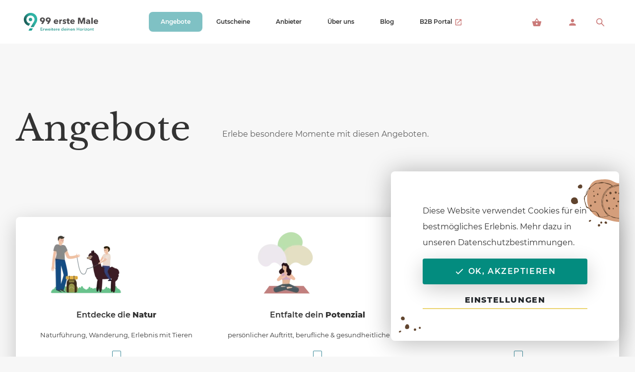

--- FILE ---
content_type: text/html; charset=UTF-8
request_url: https://www.99erstemale.at/angebote?categories%5B%5D=210
body_size: 12510
content:
<!DOCTYPE html>
<html lang="de">
<head>
    <meta charset="utf-8">
    <meta name="viewport" content="width=device-width, initial-scale=1, shrink-to-fit=no">        <title>Angebote | 99 erste Male</title>
        <meta property="og:title" content="Angebote" />
<meta property="og:description" content="Erlebe besondere Momente mit diesen Angeboten. " />
<meta property="og:image" content="https://www.99erstemale.at/content/home/image-thumb__263__seo/Maedchen-im-Wasser%20303894847_01.png" />
<meta property="og:type" content="website" />
<meta name="description" content="Erlebe besondere Momente mit diesen Angeboten. " />
<meta property="og:url" content="https://www.99erstemale.at/angebote" />

    
        <link rel="apple-touch-icon" sizes="57x57" href="/build/images/favicon/apple-icon-57x57.png">
    <link rel="apple-touch-icon" sizes="60x60" href="/build/images/favicon/apple-icon-60x60.png">
    <link rel="apple-touch-icon" sizes="72x72" href="/build/images/favicon/apple-icon-72x72.png">
    <link rel="apple-touch-icon" sizes="76x76" href="/build/images/favicon/apple-icon-76x76.png">
    <link rel="apple-touch-icon" sizes="114x114" href="/build/images/favicon/apple-icon-114x114.png">
    <link rel="apple-touch-icon" sizes="120x120" href="/build/images/favicon/apple-icon-120x120.png">
    <link rel="apple-touch-icon" sizes="144x144" href="/build/images/favicon/apple-icon-144x144.png">
    <link rel="apple-touch-icon" sizes="152x152" href="/build/images/favicon/apple-icon-152x152.png">
    <link rel="apple-touch-icon" sizes="180x180" href="/build/images/favicon/apple-icon-180x180.png">
    <link rel="icon" type="image/png" sizes="192x192"  href="/build/images/favicon/android-icon-192x192.png">
    <link rel="icon" type="image/png" sizes="32x32" href="/build/images/favicon/favicon-32x32.png">
    <link rel="icon" type="image/png" sizes="96x96" href="/build/images/favicon/favicon-96x96.png">
    <link rel="icon" type="image/png" sizes="16x16" href="/build/images/favicon/favicon-16x16.png">
    <link rel="manifest" href="/build/images/favicon/manifest.json">
    <meta name="msapplication-TileColor" content="#ffffff">
    <meta name="msapplication-TileImage" content="/ms-icon-144x144.png">
    <meta name="theme-color" content="#ffffff">


            <link href="/cache-buster-1621435878/build/css/global.c3fd5a0e.css" media="screen" rel="stylesheet" type="text/css" />
    
<script type="text/javascript">
        var toolboxJsFrontend = {
            translations : {                'toolbox.goptout_already_opt_out': 'toolbox.goptout_already_opt_out',
                                'toolbox.goptout_successfully_opt_out': 'toolbox.goptout_successfully_opt_out',
                }
        };
            </script>
<script>
</script>
<!-- Google Tag Manager -->
<script>(function(w,d,s,l,i){w[l]=w[l]||[];w[l].push({'gtm.start':
new Date().getTime(),event:'gtm.js'});var f=d.getElementsByTagName(s)[0],
j=d.createElement(s),dl=l!='dataLayer'?'&l='+l:'';j.async=true;j.src=
'https://www.googletagmanager.com/gtm.js?id='+i+dl;f.parentNode.insertBefore(j,f);
})(window,document,'script','dataLayer','GTM-WJ3374S');</script>
<!-- End Google Tag Manager -->
</head>

<body>


<!-- Google Tag Manager (noscript) -->
<noscript><iframe src="https://www.googletagmanager.com/ns.html?id=GTM-WJ3374S"
height="0" width="0" style="display:none;visibility:hidden"></iframe></noscript>
<!-- End Google Tag Manager (noscript) -->


    



<header id="main-header">
    <div class="bg-white" id="main-nav-cont">
        <div class="container">
            <nav class="navbar navbar-expand-lg">

                                <button class="navbar-toggler p-0 collapsed" type="button" data-toggle="collapse" data-target="#main-nav" aria-controls="main-nav" aria-expanded="false" aria-label="Toggle navigation">
                    <span class="navbar-toggler-icon"><svg class="icon py-1 pr-8 icon-pink" xmlns="http://www.w3.org/2000/svg" viewBox="0 0 50 50" height="50" width="50"><g class="nc-icon-wrapper js-transition-icon" data-effect="scale" data-event="click"><g class="js-transition-icon__state"><path d="M8.5,23.9h33.8c1.3,0,2.4,1.1,2.4,2.4c0,1.3-1.1,2.4-2.4,2.4H8.5c-1.3,0-2.4-1.1-2.4-2.4C6.1,24.9,7.1,23.9,8.5,23.9z"></path><path d="M8.5,6.9h19.3c1.3-0.1,2.3,0.9,2.4,2.1c0,0.1,0,0.2,0,0.3c0.1,1.3-0.9,2.3-2.1,2.4c-0.1,0-0.2,0-0.3,0H8.5
	c-1.3,0.1-2.3-0.9-2.4-2.1c0-0.1,0-0.2,0-0.3C6,8.1,6.9,7,8.2,6.9C8.3,6.9,8.4,6.9,8.5,6.9z"></path><path d="M23,40.8h19.3c1.3,0,2.4,1.1,2.4,2.4s-1.1,2.4-2.4,2.4H23c-1.3,0-2.4-1.1-2.4-2.4S21.6,40.8,23,40.8z"></path></g><g class="js-transition-icon__state" aria-hidden="true" style="display: none;"><path d="M44.5,42,28.76,26.28,43.38,11.66h0A2.38,2.38,0,0,0,40,8.29L25.39,22.91,9.65,7.17a.8.8,0,0,0-1.13,0L6.28,9.41a.8.8,0,0,0,0,1.13L22,26.28,7.4,40.9a2.38,2.38,0,0,0,3.37,3.37L25.39,29.65,41.13,45.39a.8.8,0,0,0,1.13,0l2.24-2.24A.8.8,0,0,0,44.5,42Z"></path></g></g><script>!function(){"use strict";if(!window.requestAnimationFrame){var a=null;window.requestAnimationFrame=function(t,i){var e=(new Date).getTime();a||(a=e);var s=Math.max(0,16-(e-a)),n=window.setTimeout(function(){t(e+s)},s);return a=e+s,n}}function r(t,i,e,s){return 1>(t/=s/2)?e/2*t*t*t*t+i:-e/2*((t-=2)*t*t*t-2)+i}function e(t){return t?[1,0]:[0,1]}function t(t){this.element=t,this.svg=function t(i){var e=i.parentNode;if("svg"!==e.tagName)e=t(e);return e;}(this.element),this.getSize(),this.states=this.element.querySelectorAll(".js-transition-icon__state"),this.time={start:null,total:200},this.status={interacted:!1,animating:!1},this.animation={effect:this.element.getAttribute("data-effect"),event:this.element.getAttribute("data-event")},this.init()}t.prototype.getSize=function(){var t=this.svg.getAttribute("viewBox");this.size=t?{width:t.split(" ")[2],height:t.split(" ")[3]}:this.svg.getBoundingClientRect()},t.prototype.init=function(){var t=this;this.svg.addEventListener(t.animation.event,function(){t.status.animating||(t.status.animating=!0,window.requestAnimationFrame(t.triggerAnimation.bind(t)))})},t.prototype.triggerAnimation=function(t){var i=this.getProgress(t);this.animateIcon(i),this.checkProgress(i)},t.prototype.getProgress=function(t){return this.time.start||(this.time.start=t),t-this.time.start},t.prototype.checkProgress=function(t){if(this.time.total>t)window.requestAnimationFrame(this.triggerAnimation.bind(this));else{this.status={interacted:!this.status.interacted,animating:!1},this.time.start=null;var i=e(this.status.interacted);this.states[i[0]].removeAttribute("aria-hidden"),this.states[i[1]].setAttribute("aria-hidden","true")}},t.prototype.animateIcon=function(t){if(t>this.time.total){t=this.time.total;}if(0>t){t=0;};var i=e(this.status.interacted);this.states[i[0]].style.display=t>this.time.total/2?"none":"block",this.states[i[1]].style.display=t>this.time.total/2?"block":"none","scale"==this.animation.effect?this.scaleIcon(t,i[0],i[1]):this.rotateIcon(t,i[0],i[1])},t.prototype.scaleIcon=function(t,i,e){var s=r(Math.min(t,this.time.total/2),1,-.2,this.time.total/2).toFixed(2),n=r(Math.max(t-this.time.total/2,0),.2,-.2,this.time.total/2).toFixed(2);this.states[i].setAttribute("transform","translate("+this.size.width*(1-s)/2+" "+this.size.height*(1-s)/2+") scale("+s+")"),this.states[e].setAttribute("transform","translate("+this.size.width*n/2+" "+this.size.height*n/2+") scale("+(1-n)+")")},t.prototype.rotateIcon=function(t,i,e){var s=r(t,0,180,this.time.total).toFixed(2);this.states[i].setAttribute("transform","rotate(-"+s+" "+this.size.width/2+" "+this.size.height/2+")"),this.states[e].setAttribute("transform","rotate("+(180-s)+" "+this.size.width/2+" "+this.size.height/2+")")};var i=document.querySelectorAll(".js-transition-icon");if(i)for(var s=0;i.length>s;s++)new t(i[s])}();</script></svg>
</span>
                </button>


                                <a class="navbar-brand" href="/" style="width: 150px;">
                    <svg class="logo" xmlns="http://www.w3.org/2000/svg" viewBox="0 0 156.9 38.2">
    <g transform="translate(300.758 85.639)">
        <g transform="translate(0 0)">
            <path fill="#4E4C4D" d="M-257.6-66.9l-2.8,4.9h-3.9l2.9-4.6l0-0.1c-0.3,0.1-0.6,0.2-1,0.2c-2.4,0-4.4-1.8-4.4-4.4
                c0-3.1,2.4-4.9,5.3-4.9c2.9,0,5.3,1.9,5.3,4.8C-256.1-69.5-256.7-68.3-257.6-66.9z M-261.4-73.3c-1.3,0-2.1,0.9-2.1,2.2
                c0,1.2,0.8,2.1,2.1,2.1c1.3,0,2.1-0.9,2.1-2.1C-259.3-72.3-260.1-73.3-261.4-73.3L-261.4-73.3z"/>
            <path fill="#4E4C4D" d="M-245.4-66.9l-2.8,4.9h-3.9l2.9-4.6l0-0.1c-0.3,0.1-0.6,0.2-1,0.2c-2.4,0-4.4-1.8-4.4-4.4
                c0-3.1,2.4-4.9,5.3-4.9c2.9,0,5.3,1.9,5.3,4.8C-243.9-69.5-244.5-68.3-245.4-66.9z M-249.2-73.3c-1.3,0-2.1,0.9-2.1,2.2
                c0,1.2,0.8,2.1,2.1,2.1c1.3,0,2.1-0.9,2.1-2.1C-247.1-72.3-247.9-73.3-249.2-73.3L-249.2-73.3z"/>
            <path fill="#4E4C4D" d="M-228-65.9h-6.7c0.1,1,1.1,1.7,2.2,1.7c1,0,1.6-0.4,2-1l2.1,1.3c-0.9,1.3-2.3,2-4.2,2
                c-2.8,0-5.1-1.8-5.1-4.9c0-3,2.2-4.9,5-4.9c2.7,0,4.6,1.9,4.6,5C-228-66.3-228-66.1-228-65.9z M-230.8-67.8c0-1-0.6-1.8-1.8-1.8
                c-1.2,0-2,0.8-2.1,1.8H-230.8z"/>
            <path fill="#4E4C4D" d="M-220.1-68.8c-0.3-0.1-0.5-0.1-0.8-0.1c-1.6,0-2.2,1.3-2.2,2.1v4.7h-3v-9.2h2.9v1.3h0
                c0.5-0.9,1.4-1.6,2.5-1.6c0.2,0,0.4,0,0.6,0.1L-220.1-68.8z"/>
            <path fill="#4E4C4D" d="M-213.1-68.6c-0.5-0.5-1.2-0.8-1.9-0.8c-0.6,0-1.1,0.2-1.1,0.7c0,0.5,0.5,0.7,1.7,0.9
                c1.4,0.3,2.9,1,2.9,2.8c0,2.3-2.1,3.1-3.9,3.1c-1.5,0-3-0.5-4-1.4l1.7-1.8c0.6,0.6,1.4,1,2.3,1c0.5,0,1.1-0.2,1.1-0.8
                c0-0.6-0.6-0.8-1.8-1.1c-1.3-0.3-2.7-0.9-2.7-2.7c0-2.2,2.1-3.1,3.8-3.1c1.4,0,2.8,0.4,3.7,1.3L-213.1-68.6z"/>
            <path fill="#4E4C4D" d="M-206.1-69v3.5c0,0.9,0.3,1.3,1.1,1.3c0.3,0,0.6,0,0.9-0.1l0,2.2c-0.6,0.2-1.2,0.3-1.8,0.3
                c-2.5,0-3.3-1.3-3.3-3.3V-69h-1.5v-2.3h1.5v-2.4h3v2.4h2.2v2.3L-206.1-69z"/>
            <path fill="#4E4C4D" d="M-193.3-65.9h-6.7c0.1,1,1.1,1.7,2.2,1.7c1,0,1.6-0.4,2-1l2.1,1.3c-0.9,1.3-2.3,2-4.2,2
                c-2.8,0-5.1-1.8-5.1-4.9c0-3,2.2-4.9,5-4.9c2.7,0,4.6,1.9,4.6,5C-193.3-66.3-193.3-66.1-193.3-65.9z M-196.1-67.8
                c0-1-0.6-1.8-1.8-1.8c-1.2,0-2,0.8-2.1,1.8H-196.1z"/>
            <path fill="#4E4C4D" d="M-174.7-62.1l0.1-9.3h-0.1l-3.4,9.3h-2.2l-3.3-9.3h-0.1l0.1,9.3h-3v-13.1h4.5l3,8.4h0.1
                l2.8-8.4h4.6v13.1H-174.7z"/>
            <path fill="#4E4C4D" d="M-169.2-70c1.1-1,2.6-1.6,4.1-1.6c3.1,0,4.2,1.5,4.2,4.9v4.6h-2.8v-1h-0.1
                c-0.5,0.8-1.5,1.2-2.6,1.2c-1.5,0-3.3-0.7-3.3-2.9c0-2.7,3.2-3.1,5.9-3.1V-68c0-0.9-0.7-1.3-1.7-1.3c-0.9,0-1.7,0.4-2.3,0.9
                L-169.2-70z M-163.6-66.1h-0.4c-1.3,0-2.8,0.2-2.8,1.3c0,0.7,0.7,0.9,1.3,0.9c1.2,0,1.9-0.7,1.9-1.9L-163.6-66.1z"/>
            <path fill="#4E4C4D" d="M-158.5-62.1v-13.1h3.1v13.1H-158.5z"/>
            <path fill="#4E4C4D" d="M-143.9-65.9h-6.7c0.1,1,1.1,1.7,2.2,1.7c1,0,1.6-0.4,2-1l2.1,1.3c-0.9,1.3-2.3,2-4.2,2
                c-2.8,0-5.1-1.8-5.1-4.9c0-3,2.2-4.9,5-4.9c2.7,0,4.6,1.9,4.6,5C-143.9-66.3-143.9-66.1-143.9-65.9z M-146.7-67.8
                c0-1-0.6-1.8-1.8-1.8c-1.2,0-2,0.8-2.1,1.8H-146.7z"/>
	    </g>
    </g>
    <g transform="translate(310.939 275.663)">
	    <path fill="#098B7F" d="M-274.8-238.4h3.4v0.8h-4.3v-6.4h4.1v0.8h-3.2v1.9h3.1v0.8h-3.1V-238.4z"/>
        <path fill="#098B7F" d="M-270.2-241.9h0.8c0,0.2,0,0.5,0,0.7h0c0.2-0.5,0.8-0.8,1.3-0.8c0.1,0,0.2,0,0.3,0l0,0.8
		c-0.1,0-0.3,0-0.4,0c-0.8,0-1.2,0.7-1.2,1.4v2.2h-0.9v-3.4C-270.2-241.2-270.2-241.6-270.2-241.9z"/>
        <path fill="#098B7F" d="M-266.1-241.9l1,3.3h0l1-3.3h0.9l1.1,3.3h0l1-3.3h0.9l-1.4,4.3h-0.9l-1.1-3.2h0l-1.1,3.2h-0.9
		l-1.4-4.3H-266.1z"/>
        <path fill="#098B7F" d="M-255.2-239.5h-3.4c0,0.7,0.7,1.3,1.4,1.3c0.5,0,1-0.2,1.3-0.7l0.6,0.5
		c-0.5,0.6-1.1,0.9-1.9,0.9c-1.3,0-2.3-0.9-2.3-2.2c0-1.3,1-2.3,2.2-2.3c1.3,0,2.1,0.9,2.1,2.2
		C-255.2-239.7-255.2-239.6-255.2-239.5z M-256.1-240.1c0-0.7-0.4-1.2-1.2-1.2c-0.7,0-1.3,0.5-1.4,1.2H-256.1z"/>
        <path fill="#098B7F" d="M-253.4-242.9c-0.3,0-0.5-0.3-0.5-0.6c0-0.3,0.3-0.5,0.6-0.5c0.3,0,0.5,0.3,0.5,0.6
		C-252.8-243.1-253.1-242.9-253.4-242.9C-253.4-242.9-253.4-242.9-253.4-242.9z M-253-237.6h-0.9v-4.3h0.9V-237.6z"/>
        <path fill="#098B7F" d="M-249.2-241.2h-1.2v2.2c0,0.5,0.2,0.7,0.6,0.7c0.2,0,0.3,0,0.5-0.1l0,0.7
		c-0.2,0.1-0.5,0.1-0.7,0.1c-0.8,0-1.3-0.5-1.3-1.3v-2.3h-0.8v-0.7h0.8v-1.2h0.8v1.2h1.2V-241.2z"/>
        <path fill="#098B7F" d="M-244.1-239.5h-3.4c0,0.7,0.7,1.3,1.4,1.3c0.5,0,1-0.2,1.3-0.7l0.6,0.5
		c-0.5,0.6-1.1,0.9-1.9,0.9c-1.3,0-2.3-0.9-2.3-2.2c0-1.3,1-2.3,2.2-2.3c1.3,0,2.1,0.9,2.1,2.2
		C-244.1-239.7-244.1-239.6-244.1-239.5z M-245-240.1c0-0.7-0.4-1.2-1.2-1.2c-0.7,0-1.3,0.5-1.4,1.2H-245z"/>
        <path fill="#098B7F" d="M-242.8-241.9h0.8c0,0.2,0,0.5,0,0.7h0c0.2-0.5,0.8-0.8,1.3-0.8c0.1,0,0.2,0,0.3,0l0,0.8
		c-0.1,0-0.3,0-0.4,0c-0.8,0-1.2,0.7-1.2,1.4v2.2h-0.9v-3.4C-242.7-241.2-242.8-241.6-242.8-241.9z"/>
        <path fill="#098B7F" d="M-235.3-239.5h-3.4c0,0.7,0.7,1.3,1.4,1.3c0.5,0,1-0.2,1.3-0.7l0.6,0.5
		c-0.5,0.6-1.1,0.9-1.9,0.9c-1.3,0-2.3-0.9-2.3-2.2c0-1.3,1-2.3,2.2-2.3c1.3,0,2.1,0.9,2.1,2.2
		C-235.2-239.7-235.2-239.6-235.3-239.5z M-236.1-240.1c0-0.7-0.4-1.2-1.2-1.2c-0.7,0-1.3,0.5-1.4,1.2L-236.1-240.1z"/>
        <path fill="#098B7F" d="M-229.8-237.5c-1.3,0-2.2-1-2.2-2.3c0-1.3,0.9-2.3,2.2-2.3c0.6,0,1.2,0.3,1.5,0.8h0v-3.2h0.9
		v6.8h-0.8v-0.7h0C-228.6-237.8-229.2-237.5-229.8-237.5z M-229.7-238.2c0.9,0,1.5-0.7,1.5-1.5c0-0.8-0.6-1.6-1.5-1.6
		c-0.9,0-1.4,0.7-1.4,1.5C-231.1-238.9-230.6-238.2-229.7-238.2L-229.7-238.2z"/>
        <path fill="#098B7F" d="M-221.7-239.5h-3.4c0,0.7,0.7,1.3,1.4,1.3c0.5,0,1-0.2,1.3-0.7l0.6,0.5
		c-0.5,0.6-1.1,0.9-1.9,0.9c-1.3,0-2.3-0.9-2.3-2.2c0-1.3,1-2.3,2.2-2.3c1.3,0,2.1,0.9,2.1,2.2
		C-221.7-239.7-221.7-239.6-221.7-239.5z M-222.6-240.1c0-0.7-0.4-1.2-1.2-1.2c-0.7,0-1.3,0.5-1.4,1.2H-222.6z"/>
        <path fill="#098B7F" d="M-219.9-242.9c-0.3,0-0.5-0.3-0.5-0.6c0-0.3,0.3-0.5,0.6-0.5c0.3,0,0.5,0.3,0.5,0.6
		C-219.4-243.1-219.6-242.9-219.9-242.9C-219.9-242.9-219.9-242.9-219.9-242.9z M-219.5-237.6h-0.9v-4.3h0.9V-237.6z"/>
        <path fill="#098B7F" d="M-217.1-241.9c0,0.2,0,0.5,0,0.7h0c0.2-0.5,0.8-0.8,1.4-0.8c1.1,0,1.6,0.8,1.6,1.7v2.7h-0.9
		v-2.4c0-0.7-0.2-1.3-1-1.3c-0.7,0-1.2,0.6-1.2,1.4v2.3h-0.9v-3.4c0-0.2,0-0.6,0-0.9L-217.1-241.9z"/>
        <path fill="#098B7F" d="M-208.4-239.5h-3.4c0,0.7,0.7,1.3,1.4,1.3c0.5,0,1-0.2,1.3-0.7l0.6,0.5
		c-0.5,0.6-1.1,0.9-1.9,0.9c-1.3,0-2.3-0.9-2.3-2.2c0-1.3,1-2.3,2.2-2.3c1.3,0,2.1,0.9,2.1,2.2
		C-208.4-239.7-208.4-239.6-208.4-239.5z M-209.3-240.1c0-0.7-0.4-1.2-1.2-1.2c-0.7,0-1.3,0.5-1.4,1.2H-209.3z"/>
        <path fill="#098B7F" d="M-206.3-241.9c0,0.2,0,0.5,0,0.7h0c0.2-0.5,0.8-0.8,1.4-0.8c1.1,0,1.6,0.8,1.6,1.7v2.7h-0.9
		v-2.4c0-0.7-0.2-1.3-1-1.3c-0.7,0-1.2,0.6-1.2,1.4v2.3h-0.9v-3.4c0-0.2,0-0.6,0-0.9L-206.3-241.9z"/>
        <path fill="#098B7F" d="M-199.4-244h0.9v2.7h3.3v-2.7h0.9v6.4h-0.9v-2.9h-3.3v2.9h-0.9V-244z"/>
        <path fill="#098B7F" d="M-190.5-237.5c-1.3,0-2.3-0.9-2.3-2.3c0-1.3,1-2.3,2.3-2.3s2.3,0.9,2.3,2.3
		C-188.2-238.4-189.2-237.5-190.5-237.5z M-190.5-241.3c-0.9,0-1.4,0.7-1.4,1.5c0,0.8,0.5,1.6,1.4,1.6c0.9,0,1.4-0.7,1.4-1.6
		C-189.1-240.6-189.6-241.3-190.5-241.3z"/>
        <path fill="#098B7F" d="M-186.9-241.9h0.8c0,0.2,0,0.5,0,0.7h0c0.2-0.5,0.8-0.8,1.3-0.8c0.1,0,0.2,0,0.3,0l0,0.8
		c-0.1,0-0.3,0-0.4,0c-0.8,0-1.2,0.7-1.2,1.4v2.2h-0.9v-3.4C-186.8-241.2-186.9-241.6-186.9-241.9z"/>
        <path fill="#098B7F" d="M-182.9-242.9c-0.3,0-0.5-0.3-0.5-0.6c0-0.3,0.3-0.5,0.6-0.5c0.3,0,0.5,0.3,0.5,0.6
		C-182.3-243.1-182.6-242.9-182.9-242.9C-182.9-242.9-182.9-242.9-182.9-242.9z M-182.5-237.6h-0.9v-4.3h0.9V-237.6z"/>
        <path fill="#098B7F" d="M-177.8-241.2l-2.5,2.9h2.6v0.7h-3.6v-0.7l2.4-2.9h-2.3v-0.7h3.4L-177.8-241.2z"/>
        <path fill="#098B7F" d="M-174.6-237.5c-1.3,0-2.3-0.9-2.3-2.3c0-1.3,1-2.3,2.3-2.3c1.3,0,2.3,0.9,2.3,2.3
		C-172.2-238.4-173.2-237.5-174.6-237.5z M-174.6-241.3c-0.9,0-1.4,0.7-1.4,1.5c0,0.8,0.5,1.6,1.4,1.6c0.9,0,1.4-0.7,1.4-1.6
		C-173.1-240.6-173.6-241.3-174.6-241.3z"/>
        <path fill="#098B7F" d="M-170.1-241.9c0,0.2,0,0.5,0,0.7h0c0.2-0.5,0.8-0.8,1.4-0.8c1.1,0,1.6,0.8,1.6,1.7v2.7h-0.9
		v-2.4c0-0.7-0.2-1.3-1-1.3c-0.7,0-1.2,0.6-1.2,1.4v2.3h-0.9v-3.4c0-0.2,0-0.6,0-0.9L-170.1-241.9z"/>
        <path fill="#098B7F" d="M-163.3-241.2h-1.2v2.2c0,0.5,0.2,0.7,0.6,0.7c0.2,0,0.3,0,0.5-0.1l0,0.7
		c-0.2,0.1-0.5,0.1-0.7,0.1c-0.8,0-1.3-0.5-1.3-1.3v-2.3h-0.8v-0.7h0.8v-1.2h0.8v1.2h1.2L-163.3-241.2z"/>
    </g>
    <linearGradient id="logo-gradient-1" gradientUnits="userSpaceOnUse" x1="-401.3437" y1="520.7044" x2="-401.2731" y2="520.7346" gradientTransform="matrix(248.8781 0 0 -270.7887 99888.2266 141022.4062)">
        <stop  offset="0" style="stop-color:#1B5753"/>
        <stop  offset="3.700000e-02" style="stop-color:#1B5B56"/>
        <stop  offset="0.474" style="stop-color:#268A81"/>
        <stop  offset="0.809" style="stop-color:#2DA89B"/>
        <stop  offset="1" style="stop-color:#30B3A5"/>
	</linearGradient>
    <path fill="url(#logo-gradient-1)" d="M14.7,29.8c-0.2,0.3-0.1,0.6,0.2,0.7c0.1,0.1,0.2,0.1,0.3,0.1h5.3c0.2,0,0.4-0.1,0.5-0.3
    l5.3-9.1c4-6.7,1.9-15.3-4.7-19.3c-2.7-1.6-5.8-2.3-8.9-1.9C6.5,0.8,0.8,6.4,0.1,12.4c-0.8,6.8,3.4,13.2,9.9,15.2
    c0.2,0.1,0.5,0,0.6-0.2c0.5-0.8,1.9-2.9,2.6-4c0.2-0.2,0.1-0.6-0.2-0.7c-0.1,0-0.1-0.1-0.2-0.1c-4.2-0.6-7.3-4.2-7.3-8.4
    c0-4.6,3.7-8.4,8.2-8.6c4.7-0.2,8.7,3.5,8.9,8.2c0,0.1,0,0.2,0,0.3c0,2.3-0.9,3.9-2,5.8L14.7,29.8z"/>
    <path fill="#15A192" d="M16,38h-5.4c-0.3,0-0.5-0.2-0.5-0.5c0-0.1,0-0.2,0.1-0.3l2.4-3.9c0.1-0.2,0.3-0.2,0.5-0.2h5.3
    c0.3,0,0.5,0.2,0.5,0.5c0,0.1,0,0.2-0.1,0.3l-2.3,3.9C16.4,37.9,16.2,38,16,38z"/>

    <linearGradient id="logo-gradient-2" gradientUnits="userSpaceOnUse" x1="-400.4413" y1="517.1255" x2="-400.1643" y2="517.2542" gradientTransform="matrix(63.414 0 0 -63.414 25395.3926 32812.8672)">
        <stop  offset="0" style="stop-color:#1B5753"/>
        <stop  offset="3.700000e-02" style="stop-color:#1B5B56"/>
        <stop  offset="0.474" style="stop-color:#268A81"/>
        <stop  offset="0.809" style="stop-color:#2DA89B"/>
        <stop  offset="1" style="stop-color:#30B3A5"/>
    </linearGradient>
    <circle fill="url(#logo-gradient-2)" cx="14.1" cy="14.2" r="3.6"/>
</svg>

                </a>


                <div class="navbar-collapse collapse" id="main-nav">

                                        <ul class="navbar-nav my-16 my-xl-32 text-center mx-16 mx-lg-auto">
                                                    <li class="nav-item active">
                                <a href="/angebote" class="nav-link text-nowrap">
                                     Angebote                                                                     </a>
                            </li>
                                                    <li class="nav-item">
                                <a href="/gutscheine" class="nav-link text-nowrap">
                                     Gutscheine                                                                     </a>
                            </li>
                                                    <li class="nav-item">
                                <a href="/anbieter" class="nav-link text-nowrap">
                                     Anbieter                                                                     </a>
                            </li>
                                                    <li class="nav-item">
                                <a href="/ueber-uns" class="nav-link text-nowrap">
                                     Über uns                                                                     </a>
                            </li>
                                                    <li class="nav-item">
                                <a href="/blog" class="nav-link text-nowrap">
                                     Blog                                                                     </a>
                            </li>
                                                    <li class="nav-item">
                                <a href="https://portal.99erstemale.at/" class="nav-link text-nowrap" target="_blank">
                                     B2B Portal                                                                             <svg class="icon icon-sm icon-pink" version="1.1" id="Layer_1" xmlns="http://www.w3.org/2000/svg" xmlns:xlink="http://www.w3.org/1999/xlink" x="0px" y="0px"
	 viewBox="0 0 24 24" style="enable-background:new 0 0 24 24;" xml:space="preserve">
<g>
	<g>
		<path d="M17.8,17.8V12h1.7v5.8c0,0.9-0.8,1.6-1.7,1.7H6.2c-0.4,0-0.9-0.2-1.2-0.5c-0.3-0.3-0.5-0.7-0.5-1.2V6.2
			c0-0.4,0.2-0.9,0.5-1.2c0.3-0.3,0.7-0.5,1.2-0.5H12v1.7H6.2v11.5H17.8z M13.7,4.6h5.8v5.8h-1.7V7.4l-8.1,8.1l-1.2-1.2l8.1-8.1
			h-2.9V4.6z"/>
	</g>
</g>
</svg>

                                                                    </a>
                            </li>
                                            </ul>

                    <hr class="d-lg-none">

                    <ul class="navbar-nav my-16 my-xl-32 mx-16 mx-lg-0 text-center">
                                                                                <li class="nav-item">
                                
<a href="/warenkorb" class="nav-link">
    <svg class="icon icon-pink icon-sm mr-8 mr-lg-0 mr-xl-8" xmlns="http://www.w3.org/2000/svg" viewBox="0 0 24 24"><g style="isolation:isolate"><g style="isolation:isolate"><path d="M17.2031,9.4919h4.7813a1.0344,1.0344,0,0,1,.7265.2813.9169.9169,0,0,1,.3047.7031q-.4687,1.875-1.4062,5.2739t-1.1719,4.2891a1.83,1.83,0,0,1-1.9219,1.4531H5.4844a1.83,1.83,0,0,1-1.9219-1.4531L1.0312,10.7576a.654.654,0,0,1-.0468-.2813.9138.9138,0,0,1,.3047-.7031,1.0344,1.0344,0,0,1,.7265-.2813H6.7969l4.3593-6.5625a1.0549,1.0549,0,0,1,1.6876,0ZM9,9.4919h6L12,5.0857Zm1.5938,7.4068a1.9891,1.9891,0,1,0,2.8124-2.8125,1.9891,1.9891,0,1,0-2.8124,2.8125Z"/></g></g></svg>
    <span class="d-lg-none d-xl-inline-block">
        Warenkorb
    </span>
</a>

                            </li>

                                                                                        <li class="nav-item">
                                    <a href="/anmelden" class="nav-link">
                                        <svg class="icon icon-pink icon-sm mr-8 mr-lg-0 mr-xl-8" xmlns="http://www.w3.org/2000/svg" viewBox="0 0 24 24"><g style="isolation:isolate"><g style="isolation:isolate"><path d="M6.7266,15.1169A14.1356,14.1356,0,0,1,12,14.0159a14.1356,14.1356,0,0,1,5.2734,1.101Q20.0157,16.2185,20.0156,18v2.0156H3.9844V18Q3.9844,16.2186,6.7266,15.1169Zm8.0859-4.2885a3.9611,3.9611,0,0,1-5.625,0A3.8341,3.8341,0,0,1,8.0156,8.0159,3.9134,3.9134,0,0,1,9.1875,5.18a3.9065,3.9065,0,0,1,5.625,0,3.9134,3.9134,0,0,1,1.1719,2.836A3.8341,3.8341,0,0,1,14.8125,10.8284Z"/></g></g></svg>
                                        <span class="d-lg-none d-xl-inline-block">
                                            Anmelden
                                        </span>
                                    </a>
                                </li>
                            
                        

                    </ul>

                    
                </div>

                                                        <ul class="navbar-nav">
                        <li class="nav-item">
                            <a href="#" class="nav-link search-toggle">
                                <svg class="icon icon-pink icon-sm" xmlns="http://www.w3.org/2000/svg" viewBox="0 0 24 24"><path d="M21.45,20l-5.7-5.8a7.1765,7.1765,0,0,0,1.5-4.5,7.5546,7.5546,0,0,0-7.5-7.5,7.5546,7.5546,0,0,0-7.5,7.5,7.5,7.5,0,0,0,12,6l5.8,5.8a1.0259,1.0259,0,0,0,1.4-1.5ZM9.75,15.2a5.5488,5.5488,0,0,1-5.5-5.5,5.5,5.5,0,0,1,11,0A5.5488,5.5488,0,0,1,9.75,15.2Z"/></svg>
                            </a>
                        </li>
                    </ul>
                            </nav>
        </div>
    </div>

            <div id="main-search-cont" class="bg-green-6 text-white">
            <div class="container pt-16 pb-32">
                <div class="row w-100">
                    <div class="col-12 col-md-8 offset-md-2">

                        <div class="d-flex form" id="main-search" data-suggestion-url="/dynamic-search/99_erste_male/j-suggestions">
                            <div class="search-cont flex-grow-1">
                                <div class="form-group mb-32">
                                    <label for="search" class="d-flex mt-0 position-relative">
                                        <svg class="icon icon-sm icon-white mr-16 mt-16" xmlns="http://www.w3.org/2000/svg" viewBox="0 0 24 24"><path d="M21.45,20l-5.7-5.8a7.1765,7.1765,0,0,0,1.5-4.5,7.5546,7.5546,0,0,0-7.5-7.5,7.5546,7.5546,0,0,0-7.5,7.5,7.5,7.5,0,0,0,12,6l5.8,5.8a1.0259,1.0259,0,0,0,1.4-1.5ZM9.75,15.2a5.5488,5.5488,0,0,1-5.5-5.5,5.5,5.5,0,0,1,11,0A5.5488,5.5488,0,0,1,9.75,15.2Z"/></svg>
                                        <input type="search" id="search" class="form-control mb-0" placeholder="Suche">
                                    </label>
                                </div>

                                <div class="row">
                                    <div class="col-12 col-lg-6">
                                        <div id="search-results-cont"></div>
                                    </div>
                                </div>
                            </div>
                            <div>
                                <a class="js-no-scroll search-clear" href="#">
                                    <svg class="icon icon-sm icon-white ml-32 mt-16" xmlns="http://www.w3.org/2000/svg" viewBox="0 0 50 50">
    <path d="M44.5,42,28.76,26.28,43.38,11.66h0A2.38,2.38,0,0,0,40,8.29L25.39,22.91,9.65,7.17a.8.8,0,0,0-1.13,0L6.28,9.41a.8.8,0,0,0,0,1.13L22,26.28,7.4,40.9a2.38,2.38,0,0,0,3.37,3.37L25.39,29.65,41.13,45.39a.8.8,0,0,0,1.13,0l2.24-2.24A.8.8,0,0,0,44.5,42Z"/>
</svg>

                                </a>
                            </div>
                        </div>

                    </div>
                </div>
            </div>
        </div>
    </header>

    <main>
        
            
            

<section class="container">
    <div class="row">
        <div class="col-12 col-xl-7 d-flex align-items-center">
            <div class="d-flex align-items-center flex-wrap flex-md-nowrap">
                <h1 class="mr-gutter">
                    Angebote
                </h1>

                <p class="text-gray pt-32">
                    Erlebe besondere Momente mit diesen Angeboten.
                </p>
            </div>
        </div>

            </div>
</section>


<section class="container filter-target mt-n64 mt-md-0">
            <div>
                            <form class="form" method="get" action="/angebote?categories%5B0%5D=210">
                    <div class="filter-wrapper">
                        <div class="flexbox">
                                                                <div class="navbar navbar-expand-md p-0">
    <button class="navbar-toggler collapsed btn btn-primary bg-primary mb-32 d-md-none"
            type="button" data-toggle="collapse" data-target="#product-category-filter"
            aria-controls="product-category-filter" aria-expanded="false" aria-label="Toggle filters">
        Angebote filtern
    </button>

    <div class="navbar-collapse collapse product-category-filters" id="product-category-filter">
        <div class="bg-white d-flex flex-wrap flex-xl-nowrap tile-shadow rounded overflow-hidden mb-64 w-100">

                            <div class="product-category-filter">
                    <input class="d-none" name="categories[]" type="checkbox" value="205" >
                    <label for="category-205" class="text-center p-16 p-xl-32 mb-0">
                                                    <img width="250" height="150" class="img-fluid mb-16" alt="" src="/categories/image-thumb__384__coreshop_category/99em-kat-natur.webp" srcset="/categories/image-thumb__384__coreshop_category/99em-kat-natur.webp 1x, /categories/image-thumb__384__coreshop_category/99em-kat-natur@2x.webp 2x" />
                                                <h6>Entdecke die <span class="font-bolder">Natur</span></h6>
                        <p><small>Naturführung, Wanderung, Erlebnis mit Tieren</small></p>

                        <div class="d-flex justify-content-center mt-auto">
                            <div class="checkbox-styled">
                                <svg class="icon icon-sm" xmlns="http://www.w3.org/2000/svg" height="24" viewBox="0 0 24 24" width="24">
    <path d="M9 16.2L4.8 12l-1.4 1.4L9 19 21 7l-1.4-1.4L9 16.2z"/>
</svg>

                            </div>
                        </div>
                    </label>
                </div>
                            <div class="product-category-filter">
                    <input class="d-none" name="categories[]" type="checkbox" value="207" >
                    <label for="category-207" class="text-center p-16 p-xl-32 mb-0">
                                                    <img width="250" height="150" class="img-fluid mb-16" alt="" src="/categories/image-thumb__383__coreshop_category/99em-kat-potenzial.webp" srcset="/categories/image-thumb__383__coreshop_category/99em-kat-potenzial.webp 1x, /categories/image-thumb__383__coreshop_category/99em-kat-potenzial@2x.webp 2x" />
                                                <h6>Entfalte dein <span class="font-bolder">Potenzial</span></h6>
                        <p><small>persönlicher Auftritt, berufliche &amp; gesundheitliche Ziele</small></p>

                        <div class="d-flex justify-content-center mt-auto">
                            <div class="checkbox-styled">
                                <svg class="icon icon-sm" xmlns="http://www.w3.org/2000/svg" height="24" viewBox="0 0 24 24" width="24">
    <path d="M9 16.2L4.8 12l-1.4 1.4L9 19 21 7l-1.4-1.4L9 16.2z"/>
</svg>

                            </div>
                        </div>
                    </label>
                </div>
                            <div class="product-category-filter">
                    <input class="d-none" name="categories[]" type="checkbox" value="208" >
                    <label for="category-208" class="text-center p-16 p-xl-32 mb-0">
                                                    <img width="250" height="150" class="img-fluid mb-16" alt="" src="/categories/image-thumb__382__coreshop_category/99em-kat-gaumen.webp" srcset="/categories/image-thumb__382__coreshop_category/99em-kat-gaumen.webp 1x, /categories/image-thumb__382__coreshop_category/99em-kat-gaumen@2x.webp 2x" />
                                                <h6>Verwöhne deinen <span class="font-bolder">Gaumen</span></h6>
                        <p><small>Genuss-Workshops, Kochen, Essen erleben</small></p>

                        <div class="d-flex justify-content-center mt-auto">
                            <div class="checkbox-styled">
                                <svg class="icon icon-sm" xmlns="http://www.w3.org/2000/svg" height="24" viewBox="0 0 24 24" width="24">
    <path d="M9 16.2L4.8 12l-1.4 1.4L9 19 21 7l-1.4-1.4L9 16.2z"/>
</svg>

                            </div>
                        </div>
                    </label>
                </div>
                            <div class="product-category-filter">
                    <input class="d-none" name="categories[]" type="checkbox" value="209" >
                    <label for="category-209" class="text-center p-16 p-xl-32 mb-0">
                                                    <img width="250" height="150" class="img-fluid mb-16" alt="" src="/categories/image-thumb__379__coreshop_category/99em-kat-bewegung.webp" srcset="/categories/image-thumb__379__coreshop_category/99em-kat-bewegung.webp 1x, /categories/image-thumb__379__coreshop_category/99em-kat-bewegung@2x.webp 2x" />
                                                <h6>Erfreue dich an <span class="font-bolder">Bewegung</span></h6>
                        <p><small>Schneeschuh, Pilates, Yoga, Hoop-Dance, Rennrad</small></p>

                        <div class="d-flex justify-content-center mt-auto">
                            <div class="checkbox-styled">
                                <svg class="icon icon-sm" xmlns="http://www.w3.org/2000/svg" height="24" viewBox="0 0 24 24" width="24">
    <path d="M9 16.2L4.8 12l-1.4 1.4L9 19 21 7l-1.4-1.4L9 16.2z"/>
</svg>

                            </div>
                        </div>
                    </label>
                </div>
                            <div class="product-category-filter">
                    <input class="d-none" name="categories[]" type="checkbox" value="210"  checked="checked" >
                    <label for="category-210" class="text-center p-16 p-xl-32 mb-0">
                                                    <img width="250" height="150" class="img-fluid mb-16" alt="" src="/categories/image-thumb__381__coreshop_category/99em-kat-pause.webp" srcset="/categories/image-thumb__381__coreshop_category/99em-kat-pause.webp 1x, /categories/image-thumb__381__coreshop_category/99em-kat-pause@2x.webp 2x" />
                                                <h6>Gönne dir eine <span class="font-bolder">Auszeit</span></h6>
                        <p><small>Mal-Zeit-für-dich, digitales Detox, Zeit für Wohlbefinden</small></p>

                        <div class="d-flex justify-content-center mt-auto">
                            <div class="checkbox-styled">
                                <svg class="icon icon-sm" xmlns="http://www.w3.org/2000/svg" height="24" viewBox="0 0 24 24" width="24">
    <path d="M9 16.2L4.8 12l-1.4 1.4L9 19 21 7l-1.4-1.4L9 16.2z"/>
</svg>

                            </div>
                        </div>
                    </label>
                </div>
            
        </div>
    </div>
</div>
                                                    </div>

                                            </div>
                </form>
                    </div>
    
    <div class="row pb-64">
        <div class="col-12 col-md-8 pb-16 pb-md-32 pb-xl-64">
                            <h2><strong>1 Angebote</strong> gefunden</h2>
                    </div>
                <div class="col-12">
            <div class="row">
                                    <div class="col-12 col-md-6 col-lg-4 col-xl-3">
                        
<div class="product-tile-cont h-100">
    <a href="/angebote/mit-marchen-unterwegs">

        <div class="tile d-flex flex-column rounded overflow-hidden bg-white tile-shadow mb-64">
                                <img width="370" height="300" class="img-fluid w-100" alt="Mit Märchen unterwegs" src="/angebote/Sabina%20Haslinger/Mit%20M%C3%A4rchen%20unterwegs/image-thumb__3822__99_product_list/Mit%20M%C3%A4rchen%20unterwegs-683747c43d3d1.webp" srcset="/angebote/Sabina%20Haslinger/Mit%20M%C3%A4rchen%20unterwegs/image-thumb__3822__99_product_list/Mit%20M%C3%A4rchen%20unterwegs-683747c43d3d1.webp 1x, /angebote/Sabina%20Haslinger/Mit%20M%C3%A4rchen%20unterwegs/image-thumb__3822__99_product_list/Mit%20M%C3%A4rchen%20unterwegs-683747c43d3d1@2x.webp 2x" />
            
            <div class="py-32 px-16 wysiwyg details-wrapper">
                <h5 class="mb-0">Mit Märchen unterwegs</h5>

                                    <small>Sabina Haslinger</small>
                
                                    <div class="categories py-16">
                                                    <small class="badge text-white bg-green-2">Auszeit</small>
                                            </div>
                
                                    <div class="location">
                        <svg class="icon-gray icon icon-sm" xmlns="http://www.w3.org/2000/svg" viewBox="0 0 24 24"><g style="isolation:isolate"><g style="isolation:isolate"><path d="M7.215,4.3126A6.5138,6.5138,0,0,1,12,2.34a6.5158,6.5158,0,0,1,4.785,1.973,6.5158,6.5158,0,0,1,1.973,4.785,9.0719,9.0719,0,0,1-.703,3.22,19.87,19.87,0,0,1-1.7009,3.401q-.9978,1.5875-1.9729,2.9708-.9771,1.3833-1.6555,2.2L12,21.66c-.1814-.2117-.4246-.4914-.7257-.8391s-.8466-1.0432-1.6328-2.0863a34.7019,34.7019,0,0,1-2.0637-3.0388,21.9833,21.9833,0,0,1-1.61-3.333A9.1766,9.1766,0,0,1,5.242,9.0976,6.5158,6.5158,0,0,1,7.215,4.3126Zm3.0842,6.4858a2.4089,2.4089,0,0,0,3.4016,0,2.409,2.409,0,0,0,0-3.4017,2.4089,2.4089,0,0,0-3.4016,0,2.409,2.409,0,0,0,0,3.4017Z"/></g></g></svg>

                                                    <small>Sabina Haslinger</small>
                                            </div>

                
                                    <div class="time">
                        <svg class="icon-gray icon icon-sm" xmlns="http://www.w3.org/2000/svg" viewBox="0 0 24 24"><g style="isolation:isolate"><g style="isolation:isolate"><path d="M5.4863,5.4863A8.8825,8.8825,0,0,1,12,2.7812a8.8844,8.8844,0,0,1,6.5137,2.7051A8.8788,8.8788,0,0,1,21.2188,12a8.8788,8.8788,0,0,1-2.7051,6.5137A8.88,8.88,0,0,1,12,21.2188a8.8779,8.8779,0,0,1-6.5137-2.7051A8.8788,8.8788,0,0,1,2.7812,12,8.8788,8.8788,0,0,1,5.4863,5.4863Zm1.2984,11.729A7.1183,7.1183,0,0,0,12,19.401a7.12,7.12,0,0,0,5.2153-2.1857A7.1192,7.1192,0,0,0,19.401,12a7.1192,7.1192,0,0,0-2.1857-5.2153A7.1248,7.1248,0,0,0,12,4.599,7.1229,7.1229,0,0,0,6.7847,6.7847,7.1192,7.1192,0,0,0,4.599,12,7.1192,7.1192,0,0,0,6.7847,17.2153Zm9.1105-9.11A5.3236,5.3236,0,0,1,17.54,12a5.3954,5.3954,0,0,1-1.6014,3.8952A5.2321,5.2321,0,0,1,12.0433,17.54a5.3719,5.3719,0,0,1-3.9385-1.6447L12,12V6.46A5.3255,5.3255,0,0,1,15.8952,8.1048Z"/></g></g></svg>
                        <small>verschieden, 1h, Halbtag, Ganztag, ... individuell</small>
                    </div>
                
                                
                                                                    
                
                <div class="price-cont pt-16 mt-auto">
                                                                                                                        
                    <span class="price">
                        
                        € 0<span style="display: none;">,</span><sup>00</sup>
                    </span>
                        <small class="d-block">
                                                    </small>
                </div>
            </div>
        </div>
    </a>
</div>

                    </div>
                            </div>
        </div>
    </div>
</section>

        
<div id="cookie-content" data-html="&lt;div id=&quot;cookie-notice&quot; class=&quot;py-32 py-md-64&quot;&gt;&lt;p&gt;Diese Website verwendet Cookies für ein bestmögliches Erlebnis. Mehr dazu in unseren &lt;a href=&quot;/datenschutz&quot; pimcore_id=&quot;35&quot; pimcore_type=&quot;document&quot;&gt;Datenschutzbestimmungen&lt;/a&gt;.&lt;/p&gt;&lt;button class=&quot;btn btn-primary mt-16 w-100 d-flex align-items-center justify-content-center js-cookie-bar_accept&quot; id=&quot;confirm-cookies&quot;&gt;&lt;svg class=&quot;icon icon-sm icon-white mr-8&quot; xmlns=&quot;http://www.w3.org/2000/svg&quot; height=&quot;24&quot; viewBox=&quot;0 0 24 24&quot; width=&quot;24&quot;&gt;&lt;path d=&quot;M9 16.2L4.8 12l-1.4 1.4L9 19 21 7l-1.4-1.4L9 16.2z&quot;/&gt;&lt;/svg&gt;

        OK, akzeptieren
    &lt;/button&gt;&lt;button class=&quot;btn btn-secondary mt-16 w-100 d-flex align-items-center justify-content-center js-cookie-bar_settings&quot;&gt;
        Einstellungen
    &lt;/button&gt;&lt;/div&gt;"></div>

<script>
    cookieConfig = {
        cookieServiceDefault: true,
        cookieModal: {
            "title": 'Cookie Einstellungen',
            "toggleAll": 'Alle selektieren',
            "save": "Speichern",
            "saveAll": "Alle akzeptieren",
        },
        cookieServices: {
            "google": {
                "text": "Google Analytics",
                "isAllowed": false,
            },
            "facebook": {
                "text": "Facebook",
                "isAllowed": false,
            },
            "technicallyNecessary": {
                "text": "Technisch notwendige",
                "isAllowed": true,
                "isDisabled": true
            }
        }
    };
</script>    </main>

            <footer id="main-footer">
    <section class=" text-white position-relative">

        <div class="footer-main container py-32 pt-md-128 pb-64">
            
            <div class="row">
                <div class="col-12 col-md-6 col-lg-2">
                    <div class="px-32 px-sm-64 px-md-0 pr-xl-64">
                        <a href="/"><svg class="img-fluid mb-64" xmlns="http://www.w3.org/2000/svg" viewBox="0 0 156.9 38.2">
    <g transform="translate(300.758 85.639)">
        <g transform="translate(0 0)">
            <path fill="#4E4C4D" d="M-257.6-66.9l-2.8,4.9h-3.9l2.9-4.6l0-0.1c-0.3,0.1-0.6,0.2-1,0.2c-2.4,0-4.4-1.8-4.4-4.4
                c0-3.1,2.4-4.9,5.3-4.9c2.9,0,5.3,1.9,5.3,4.8C-256.1-69.5-256.7-68.3-257.6-66.9z M-261.4-73.3c-1.3,0-2.1,0.9-2.1,2.2
                c0,1.2,0.8,2.1,2.1,2.1c1.3,0,2.1-0.9,2.1-2.1C-259.3-72.3-260.1-73.3-261.4-73.3L-261.4-73.3z"/>
            <path fill="#4E4C4D" d="M-245.4-66.9l-2.8,4.9h-3.9l2.9-4.6l0-0.1c-0.3,0.1-0.6,0.2-1,0.2c-2.4,0-4.4-1.8-4.4-4.4
                c0-3.1,2.4-4.9,5.3-4.9c2.9,0,5.3,1.9,5.3,4.8C-243.9-69.5-244.5-68.3-245.4-66.9z M-249.2-73.3c-1.3,0-2.1,0.9-2.1,2.2
                c0,1.2,0.8,2.1,2.1,2.1c1.3,0,2.1-0.9,2.1-2.1C-247.1-72.3-247.9-73.3-249.2-73.3L-249.2-73.3z"/>
            <path fill="#4E4C4D" d="M-228-65.9h-6.7c0.1,1,1.1,1.7,2.2,1.7c1,0,1.6-0.4,2-1l2.1,1.3c-0.9,1.3-2.3,2-4.2,2
                c-2.8,0-5.1-1.8-5.1-4.9c0-3,2.2-4.9,5-4.9c2.7,0,4.6,1.9,4.6,5C-228-66.3-228-66.1-228-65.9z M-230.8-67.8c0-1-0.6-1.8-1.8-1.8
                c-1.2,0-2,0.8-2.1,1.8H-230.8z"/>
            <path fill="#4E4C4D" d="M-220.1-68.8c-0.3-0.1-0.5-0.1-0.8-0.1c-1.6,0-2.2,1.3-2.2,2.1v4.7h-3v-9.2h2.9v1.3h0
                c0.5-0.9,1.4-1.6,2.5-1.6c0.2,0,0.4,0,0.6,0.1L-220.1-68.8z"/>
            <path fill="#4E4C4D" d="M-213.1-68.6c-0.5-0.5-1.2-0.8-1.9-0.8c-0.6,0-1.1,0.2-1.1,0.7c0,0.5,0.5,0.7,1.7,0.9
                c1.4,0.3,2.9,1,2.9,2.8c0,2.3-2.1,3.1-3.9,3.1c-1.5,0-3-0.5-4-1.4l1.7-1.8c0.6,0.6,1.4,1,2.3,1c0.5,0,1.1-0.2,1.1-0.8
                c0-0.6-0.6-0.8-1.8-1.1c-1.3-0.3-2.7-0.9-2.7-2.7c0-2.2,2.1-3.1,3.8-3.1c1.4,0,2.8,0.4,3.7,1.3L-213.1-68.6z"/>
            <path fill="#4E4C4D" d="M-206.1-69v3.5c0,0.9,0.3,1.3,1.1,1.3c0.3,0,0.6,0,0.9-0.1l0,2.2c-0.6,0.2-1.2,0.3-1.8,0.3
                c-2.5,0-3.3-1.3-3.3-3.3V-69h-1.5v-2.3h1.5v-2.4h3v2.4h2.2v2.3L-206.1-69z"/>
            <path fill="#4E4C4D" d="M-193.3-65.9h-6.7c0.1,1,1.1,1.7,2.2,1.7c1,0,1.6-0.4,2-1l2.1,1.3c-0.9,1.3-2.3,2-4.2,2
                c-2.8,0-5.1-1.8-5.1-4.9c0-3,2.2-4.9,5-4.9c2.7,0,4.6,1.9,4.6,5C-193.3-66.3-193.3-66.1-193.3-65.9z M-196.1-67.8
                c0-1-0.6-1.8-1.8-1.8c-1.2,0-2,0.8-2.1,1.8H-196.1z"/>
            <path fill="#4E4C4D" d="M-174.7-62.1l0.1-9.3h-0.1l-3.4,9.3h-2.2l-3.3-9.3h-0.1l0.1,9.3h-3v-13.1h4.5l3,8.4h0.1
                l2.8-8.4h4.6v13.1H-174.7z"/>
            <path fill="#4E4C4D" d="M-169.2-70c1.1-1,2.6-1.6,4.1-1.6c3.1,0,4.2,1.5,4.2,4.9v4.6h-2.8v-1h-0.1
                c-0.5,0.8-1.5,1.2-2.6,1.2c-1.5,0-3.3-0.7-3.3-2.9c0-2.7,3.2-3.1,5.9-3.1V-68c0-0.9-0.7-1.3-1.7-1.3c-0.9,0-1.7,0.4-2.3,0.9
                L-169.2-70z M-163.6-66.1h-0.4c-1.3,0-2.8,0.2-2.8,1.3c0,0.7,0.7,0.9,1.3,0.9c1.2,0,1.9-0.7,1.9-1.9L-163.6-66.1z"/>
            <path fill="#4E4C4D" d="M-158.5-62.1v-13.1h3.1v13.1H-158.5z"/>
            <path fill="#4E4C4D" d="M-143.9-65.9h-6.7c0.1,1,1.1,1.7,2.2,1.7c1,0,1.6-0.4,2-1l2.1,1.3c-0.9,1.3-2.3,2-4.2,2
                c-2.8,0-5.1-1.8-5.1-4.9c0-3,2.2-4.9,5-4.9c2.7,0,4.6,1.9,4.6,5C-143.9-66.3-143.9-66.1-143.9-65.9z M-146.7-67.8
                c0-1-0.6-1.8-1.8-1.8c-1.2,0-2,0.8-2.1,1.8H-146.7z"/>
	    </g>
    </g>
    <g transform="translate(310.939 275.663)">
	    <path fill="#098B7F" d="M-274.8-238.4h3.4v0.8h-4.3v-6.4h4.1v0.8h-3.2v1.9h3.1v0.8h-3.1V-238.4z"/>
        <path fill="#098B7F" d="M-270.2-241.9h0.8c0,0.2,0,0.5,0,0.7h0c0.2-0.5,0.8-0.8,1.3-0.8c0.1,0,0.2,0,0.3,0l0,0.8
		c-0.1,0-0.3,0-0.4,0c-0.8,0-1.2,0.7-1.2,1.4v2.2h-0.9v-3.4C-270.2-241.2-270.2-241.6-270.2-241.9z"/>
        <path fill="#098B7F" d="M-266.1-241.9l1,3.3h0l1-3.3h0.9l1.1,3.3h0l1-3.3h0.9l-1.4,4.3h-0.9l-1.1-3.2h0l-1.1,3.2h-0.9
		l-1.4-4.3H-266.1z"/>
        <path fill="#098B7F" d="M-255.2-239.5h-3.4c0,0.7,0.7,1.3,1.4,1.3c0.5,0,1-0.2,1.3-0.7l0.6,0.5
		c-0.5,0.6-1.1,0.9-1.9,0.9c-1.3,0-2.3-0.9-2.3-2.2c0-1.3,1-2.3,2.2-2.3c1.3,0,2.1,0.9,2.1,2.2
		C-255.2-239.7-255.2-239.6-255.2-239.5z M-256.1-240.1c0-0.7-0.4-1.2-1.2-1.2c-0.7,0-1.3,0.5-1.4,1.2H-256.1z"/>
        <path fill="#098B7F" d="M-253.4-242.9c-0.3,0-0.5-0.3-0.5-0.6c0-0.3,0.3-0.5,0.6-0.5c0.3,0,0.5,0.3,0.5,0.6
		C-252.8-243.1-253.1-242.9-253.4-242.9C-253.4-242.9-253.4-242.9-253.4-242.9z M-253-237.6h-0.9v-4.3h0.9V-237.6z"/>
        <path fill="#098B7F" d="M-249.2-241.2h-1.2v2.2c0,0.5,0.2,0.7,0.6,0.7c0.2,0,0.3,0,0.5-0.1l0,0.7
		c-0.2,0.1-0.5,0.1-0.7,0.1c-0.8,0-1.3-0.5-1.3-1.3v-2.3h-0.8v-0.7h0.8v-1.2h0.8v1.2h1.2V-241.2z"/>
        <path fill="#098B7F" d="M-244.1-239.5h-3.4c0,0.7,0.7,1.3,1.4,1.3c0.5,0,1-0.2,1.3-0.7l0.6,0.5
		c-0.5,0.6-1.1,0.9-1.9,0.9c-1.3,0-2.3-0.9-2.3-2.2c0-1.3,1-2.3,2.2-2.3c1.3,0,2.1,0.9,2.1,2.2
		C-244.1-239.7-244.1-239.6-244.1-239.5z M-245-240.1c0-0.7-0.4-1.2-1.2-1.2c-0.7,0-1.3,0.5-1.4,1.2H-245z"/>
        <path fill="#098B7F" d="M-242.8-241.9h0.8c0,0.2,0,0.5,0,0.7h0c0.2-0.5,0.8-0.8,1.3-0.8c0.1,0,0.2,0,0.3,0l0,0.8
		c-0.1,0-0.3,0-0.4,0c-0.8,0-1.2,0.7-1.2,1.4v2.2h-0.9v-3.4C-242.7-241.2-242.8-241.6-242.8-241.9z"/>
        <path fill="#098B7F" d="M-235.3-239.5h-3.4c0,0.7,0.7,1.3,1.4,1.3c0.5,0,1-0.2,1.3-0.7l0.6,0.5
		c-0.5,0.6-1.1,0.9-1.9,0.9c-1.3,0-2.3-0.9-2.3-2.2c0-1.3,1-2.3,2.2-2.3c1.3,0,2.1,0.9,2.1,2.2
		C-235.2-239.7-235.2-239.6-235.3-239.5z M-236.1-240.1c0-0.7-0.4-1.2-1.2-1.2c-0.7,0-1.3,0.5-1.4,1.2L-236.1-240.1z"/>
        <path fill="#098B7F" d="M-229.8-237.5c-1.3,0-2.2-1-2.2-2.3c0-1.3,0.9-2.3,2.2-2.3c0.6,0,1.2,0.3,1.5,0.8h0v-3.2h0.9
		v6.8h-0.8v-0.7h0C-228.6-237.8-229.2-237.5-229.8-237.5z M-229.7-238.2c0.9,0,1.5-0.7,1.5-1.5c0-0.8-0.6-1.6-1.5-1.6
		c-0.9,0-1.4,0.7-1.4,1.5C-231.1-238.9-230.6-238.2-229.7-238.2L-229.7-238.2z"/>
        <path fill="#098B7F" d="M-221.7-239.5h-3.4c0,0.7,0.7,1.3,1.4,1.3c0.5,0,1-0.2,1.3-0.7l0.6,0.5
		c-0.5,0.6-1.1,0.9-1.9,0.9c-1.3,0-2.3-0.9-2.3-2.2c0-1.3,1-2.3,2.2-2.3c1.3,0,2.1,0.9,2.1,2.2
		C-221.7-239.7-221.7-239.6-221.7-239.5z M-222.6-240.1c0-0.7-0.4-1.2-1.2-1.2c-0.7,0-1.3,0.5-1.4,1.2H-222.6z"/>
        <path fill="#098B7F" d="M-219.9-242.9c-0.3,0-0.5-0.3-0.5-0.6c0-0.3,0.3-0.5,0.6-0.5c0.3,0,0.5,0.3,0.5,0.6
		C-219.4-243.1-219.6-242.9-219.9-242.9C-219.9-242.9-219.9-242.9-219.9-242.9z M-219.5-237.6h-0.9v-4.3h0.9V-237.6z"/>
        <path fill="#098B7F" d="M-217.1-241.9c0,0.2,0,0.5,0,0.7h0c0.2-0.5,0.8-0.8,1.4-0.8c1.1,0,1.6,0.8,1.6,1.7v2.7h-0.9
		v-2.4c0-0.7-0.2-1.3-1-1.3c-0.7,0-1.2,0.6-1.2,1.4v2.3h-0.9v-3.4c0-0.2,0-0.6,0-0.9L-217.1-241.9z"/>
        <path fill="#098B7F" d="M-208.4-239.5h-3.4c0,0.7,0.7,1.3,1.4,1.3c0.5,0,1-0.2,1.3-0.7l0.6,0.5
		c-0.5,0.6-1.1,0.9-1.9,0.9c-1.3,0-2.3-0.9-2.3-2.2c0-1.3,1-2.3,2.2-2.3c1.3,0,2.1,0.9,2.1,2.2
		C-208.4-239.7-208.4-239.6-208.4-239.5z M-209.3-240.1c0-0.7-0.4-1.2-1.2-1.2c-0.7,0-1.3,0.5-1.4,1.2H-209.3z"/>
        <path fill="#098B7F" d="M-206.3-241.9c0,0.2,0,0.5,0,0.7h0c0.2-0.5,0.8-0.8,1.4-0.8c1.1,0,1.6,0.8,1.6,1.7v2.7h-0.9
		v-2.4c0-0.7-0.2-1.3-1-1.3c-0.7,0-1.2,0.6-1.2,1.4v2.3h-0.9v-3.4c0-0.2,0-0.6,0-0.9L-206.3-241.9z"/>
        <path fill="#098B7F" d="M-199.4-244h0.9v2.7h3.3v-2.7h0.9v6.4h-0.9v-2.9h-3.3v2.9h-0.9V-244z"/>
        <path fill="#098B7F" d="M-190.5-237.5c-1.3,0-2.3-0.9-2.3-2.3c0-1.3,1-2.3,2.3-2.3s2.3,0.9,2.3,2.3
		C-188.2-238.4-189.2-237.5-190.5-237.5z M-190.5-241.3c-0.9,0-1.4,0.7-1.4,1.5c0,0.8,0.5,1.6,1.4,1.6c0.9,0,1.4-0.7,1.4-1.6
		C-189.1-240.6-189.6-241.3-190.5-241.3z"/>
        <path fill="#098B7F" d="M-186.9-241.9h0.8c0,0.2,0,0.5,0,0.7h0c0.2-0.5,0.8-0.8,1.3-0.8c0.1,0,0.2,0,0.3,0l0,0.8
		c-0.1,0-0.3,0-0.4,0c-0.8,0-1.2,0.7-1.2,1.4v2.2h-0.9v-3.4C-186.8-241.2-186.9-241.6-186.9-241.9z"/>
        <path fill="#098B7F" d="M-182.9-242.9c-0.3,0-0.5-0.3-0.5-0.6c0-0.3,0.3-0.5,0.6-0.5c0.3,0,0.5,0.3,0.5,0.6
		C-182.3-243.1-182.6-242.9-182.9-242.9C-182.9-242.9-182.9-242.9-182.9-242.9z M-182.5-237.6h-0.9v-4.3h0.9V-237.6z"/>
        <path fill="#098B7F" d="M-177.8-241.2l-2.5,2.9h2.6v0.7h-3.6v-0.7l2.4-2.9h-2.3v-0.7h3.4L-177.8-241.2z"/>
        <path fill="#098B7F" d="M-174.6-237.5c-1.3,0-2.3-0.9-2.3-2.3c0-1.3,1-2.3,2.3-2.3c1.3,0,2.3,0.9,2.3,2.3
		C-172.2-238.4-173.2-237.5-174.6-237.5z M-174.6-241.3c-0.9,0-1.4,0.7-1.4,1.5c0,0.8,0.5,1.6,1.4,1.6c0.9,0,1.4-0.7,1.4-1.6
		C-173.1-240.6-173.6-241.3-174.6-241.3z"/>
        <path fill="#098B7F" d="M-170.1-241.9c0,0.2,0,0.5,0,0.7h0c0.2-0.5,0.8-0.8,1.4-0.8c1.1,0,1.6,0.8,1.6,1.7v2.7h-0.9
		v-2.4c0-0.7-0.2-1.3-1-1.3c-0.7,0-1.2,0.6-1.2,1.4v2.3h-0.9v-3.4c0-0.2,0-0.6,0-0.9L-170.1-241.9z"/>
        <path fill="#098B7F" d="M-163.3-241.2h-1.2v2.2c0,0.5,0.2,0.7,0.6,0.7c0.2,0,0.3,0,0.5-0.1l0,0.7
		c-0.2,0.1-0.5,0.1-0.7,0.1c-0.8,0-1.3-0.5-1.3-1.3v-2.3h-0.8v-0.7h0.8v-1.2h0.8v1.2h1.2L-163.3-241.2z"/>
    </g>
    <linearGradient id="logo-gradient-1" gradientUnits="userSpaceOnUse" x1="-401.3437" y1="520.7044" x2="-401.2731" y2="520.7346" gradientTransform="matrix(248.8781 0 0 -270.7887 99888.2266 141022.4062)">
        <stop  offset="0" style="stop-color:#1B5753"/>
        <stop  offset="3.700000e-02" style="stop-color:#1B5B56"/>
        <stop  offset="0.474" style="stop-color:#268A81"/>
        <stop  offset="0.809" style="stop-color:#2DA89B"/>
        <stop  offset="1" style="stop-color:#30B3A5"/>
	</linearGradient>
    <path fill="url(#logo-gradient-1)" d="M14.7,29.8c-0.2,0.3-0.1,0.6,0.2,0.7c0.1,0.1,0.2,0.1,0.3,0.1h5.3c0.2,0,0.4-0.1,0.5-0.3
    l5.3-9.1c4-6.7,1.9-15.3-4.7-19.3c-2.7-1.6-5.8-2.3-8.9-1.9C6.5,0.8,0.8,6.4,0.1,12.4c-0.8,6.8,3.4,13.2,9.9,15.2
    c0.2,0.1,0.5,0,0.6-0.2c0.5-0.8,1.9-2.9,2.6-4c0.2-0.2,0.1-0.6-0.2-0.7c-0.1,0-0.1-0.1-0.2-0.1c-4.2-0.6-7.3-4.2-7.3-8.4
    c0-4.6,3.7-8.4,8.2-8.6c4.7-0.2,8.7,3.5,8.9,8.2c0,0.1,0,0.2,0,0.3c0,2.3-0.9,3.9-2,5.8L14.7,29.8z"/>
    <path fill="#15A192" d="M16,38h-5.4c-0.3,0-0.5-0.2-0.5-0.5c0-0.1,0-0.2,0.1-0.3l2.4-3.9c0.1-0.2,0.3-0.2,0.5-0.2h5.3
    c0.3,0,0.5,0.2,0.5,0.5c0,0.1,0,0.2-0.1,0.3l-2.3,3.9C16.4,37.9,16.2,38,16,38z"/>

    <linearGradient id="logo-gradient-2" gradientUnits="userSpaceOnUse" x1="-400.4413" y1="517.1255" x2="-400.1643" y2="517.2542" gradientTransform="matrix(63.414 0 0 -63.414 25395.3926 32812.8672)">
        <stop  offset="0" style="stop-color:#1B5753"/>
        <stop  offset="3.700000e-02" style="stop-color:#1B5B56"/>
        <stop  offset="0.474" style="stop-color:#268A81"/>
        <stop  offset="0.809" style="stop-color:#2DA89B"/>
        <stop  offset="1" style="stop-color:#30B3A5"/>
    </linearGradient>
    <circle fill="url(#logo-gradient-2)" cx="14.1" cy="14.2" r="3.6"/>
</svg>
</a>
                    </div>
                </div>

                                                                        <div class="col-12 col-lg-2">
                                                
                        
                        <nav class="navbar p-0 flex-lg-column navbar-expand-lg text-left">
                            <a class="d-flex align-items-center py-16 py-lg-0 no-ul collapsed justify-content-between justify-content-lg-start w-100 text-purple text-uppercase" href="" data-toggle="collapse" data-target="#footer-nav-1">
                                <span>KONTAKT</span>
                                <svg class="icon icon navbar-toggler icon-purple" xmlns="http://www.w3.org/2000/svg" height="24" viewBox="0 0 24 24" width="24"><path d="M12 8l-6 6 1.41 1.41L12 10.83l4.59 4.58L18 14z"/></svg>

                            </a>

                                                                                                                
                                                            <ul class="collapse font-bold list-unstyled navbar-collapse flex-column align-items-start w-100 pl-32 pl-lg-0" id="footer-nav-1">
                                                                            <li class="nav-item active">
                                            <a href="mailto:erlebnis@99erstemale.at" target="">erlebnis@99erstemale.at</a>
                                        </li>
                                                                            <li class="nav-item active">
                                            <a href="tel:00436506709800" target="">0650 67 09 800</a>
                                        </li>
                                                                    </ul>
                                                    </nav>


                                                                    </div>
                                                        <div class="col-12 col-lg-2">
                                                
                                                    <hr class="d-lg-none my-8">
                        
                        <nav class="navbar p-0 flex-lg-column navbar-expand-lg text-left">
                            <a class="d-flex align-items-center py-16 py-lg-0 no-ul collapsed justify-content-between justify-content-lg-start w-100 text-purple text-uppercase" href="" data-toggle="collapse" data-target="#footer-nav-2">
                                <span>99 ERSTE MALE</span>
                                <svg class="icon icon navbar-toggler icon-purple" xmlns="http://www.w3.org/2000/svg" height="24" viewBox="0 0 24 24" width="24"><path d="M12 8l-6 6 1.41 1.41L12 10.83l4.59 4.58L18 14z"/></svg>

                            </a>

                                                                                                                
                                                            <ul class="collapse font-bold list-unstyled navbar-collapse flex-column align-items-start w-100 pl-32 pl-lg-0" id="footer-nav-2">
                                                                            <li class="nav-item active">
                                            <a href="/angebote" target="">Angebote</a>
                                        </li>
                                                                            <li class="nav-item active">
                                            <a href="/gutscheine" target="">Gutschein</a>
                                        </li>
                                                                            <li class="nav-item active">
                                            <a href="/neuigkeiten" target="">News</a>
                                        </li>
                                                                    </ul>
                                                    </nav>


                                                                    </div>
                                                        <div class="col-12 col-lg-2">
                                                
                                                    <hr class="d-lg-none my-8">
                        
                        <nav class="navbar p-0 flex-lg-column navbar-expand-lg text-left">
                            <a class="d-flex align-items-center py-16 py-lg-0 no-ul collapsed justify-content-between justify-content-lg-start w-100 text-purple text-uppercase" href="" data-toggle="collapse" data-target="#footer-nav-3">
                                <span>PARTNER</span>
                                <svg class="icon icon navbar-toggler icon-purple" xmlns="http://www.w3.org/2000/svg" height="24" viewBox="0 0 24 24" width="24"><path d="M12 8l-6 6 1.41 1.41L12 10.83l4.59 4.58L18 14z"/></svg>

                            </a>

                                                                                                                
                                                            <ul class="collapse font-bold list-unstyled navbar-collapse flex-column align-items-start w-100 pl-32 pl-lg-0" id="footer-nav-3">
                                                                            <li class="nav-item active">
                                            <a href="/anbieter" target="">Anbieter</a>
                                        </li>
                                                                            <li class="nav-item active">
                                            <a href="/anbieter/anbieter-werden" target="">Anbieter werden</a>
                                        </li>
                                                                    </ul>
                                                    </nav>


                                                                    </div>
                                                        <div class="col-12 col-lg-2">
                                                
                                                    <hr class="d-lg-none my-8">
                        
                        <nav class="navbar p-0 flex-lg-column navbar-expand-lg text-left">
                            <a class="d-flex align-items-center py-16 py-lg-0 no-ul collapsed justify-content-between justify-content-lg-start w-100 text-purple text-uppercase" href="" data-toggle="collapse" data-target="#footer-nav-4">
                                <span>SHOP</span>
                                <svg class="icon icon navbar-toggler icon-purple" xmlns="http://www.w3.org/2000/svg" height="24" viewBox="0 0 24 24" width="24"><path d="M12 8l-6 6 1.41 1.41L12 10.83l4.59 4.58L18 14z"/></svg>

                            </a>

                                                                                                                
                                                            <ul class="collapse font-bold list-unstyled navbar-collapse flex-column align-items-start w-100 pl-32 pl-lg-0" id="footer-nav-4">
                                                                            <li class="nav-item active">
                                            <a href="/faq" target="">Häufige Fragen</a>
                                        </li>
                                                                            <li class="nav-item active">
                                            <a href="/zahlungsarten" target="">Zahlungsarten</a>
                                        </li>
                                                                    </ul>
                                                    </nav>


                                                                    </div>
                                                        <div class="col-12 col-lg-2">
                                                
                                                    <hr class="d-lg-none my-8">
                        
                        <nav class="navbar p-0 flex-lg-column navbar-expand-lg text-left">
                            <a class="d-flex align-items-center py-16 py-lg-0 no-ul collapsed justify-content-between justify-content-lg-start w-100 text-purple text-uppercase" href="" data-toggle="collapse" data-target="#footer-nav-5">
                                <span>SOCIAL MEDIA</span>
                                <svg class="icon icon navbar-toggler icon-purple" xmlns="http://www.w3.org/2000/svg" height="24" viewBox="0 0 24 24" width="24"><path d="M12 8l-6 6 1.41 1.41L12 10.83l4.59 4.58L18 14z"/></svg>

                            </a>

                                                                                                                
                                                            <ul class="collapse font-bold list-unstyled navbar-collapse flex-column align-items-start w-100 pl-32 pl-lg-0" id="footer-nav-5">
                                                                            <li class="nav-item active">
                                            <a href="https://www.facebook.com/groups/99erstemale" target="_blank">Facebook</a>
                                        </li>
                                                                            <li class="nav-item active">
                                            <a href="https://www.instagram.com/99erstemale/" target="_blank">Instagram</a>
                                        </li>
                                                                            <li class="nav-item active">
                                            <a href="/#newsletter" target="">Newsletter</a>
                                        </li>
                                                                    </ul>
                                                    </nav>


                                                                    </div>
                                            </div>
        </div>
    </section>

    <section class="footer-bottom-wrapper bg-gray-dark">
        <div class="footer-bottom container">
            <div class="row d-flex">
                <div class="col-12 col-md-9 col-lg-10 text-white py-16 py-md-8 d-flex order-2 order-md-1">

                    <div class="footer-bottom-menu w-100 py-8">
                        <ul class="list-unstyled d-flex flex-wrap justify-content-between justify-content-md-start mb-0">

                                                                                                                                            
                                                                                                <li>
                                        <a class="d-block text-white mr-md-32" href="/impressum">
                                            <small>
                                                Impressum
                                            </small>
                                        </a>
                                    </li>
                                                                        <li>
                                        <a class="d-block text-white mr-md-32" href="/agb">
                                            <small>
                                                AGB
                                            </small>
                                        </a>
                                    </li>
                                                                        <li>
                                        <a class="d-block text-white mr-md-32" href="/datenschutz">
                                            <small>
                                                Datenschutz
                                            </small>
                                        </a>
                                    </li>
                                                                        <li>
                                        <a class="d-block text-white mr-md-32" href="">
                                            <small>
                                                
                                            </small>
                                        </a>
                                    </li>
                                                                                        </ul>
                    </div>

                </div>
            </div>
        </div>
    </section>
</footer>

    
    <script src="/cache-buster-1621435878/build/runtime.420770e4.js"></script>
<script src="/cache-buster-1621435878/build/js/app.e86ff7b3.js"></script>

</body>
</html>
